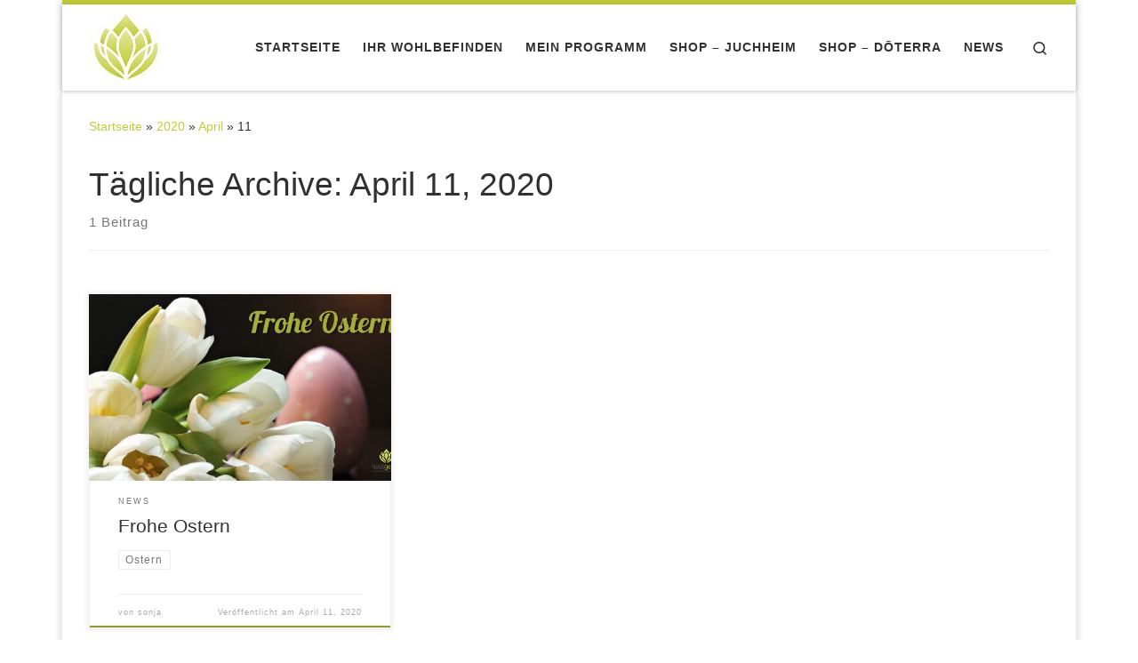

--- FILE ---
content_type: text/html; charset=UTF-8
request_url: https://sonja-mann-hautgefuehl.de/2020/04/11/
body_size: 48477
content:
<!DOCTYPE html>
<!--[if IE 7]>
<html class="ie ie7" lang="de">
<![endif]-->
<!--[if IE 8]>
<html class="ie ie8" lang="de">
<![endif]-->
<!--[if !(IE 7) | !(IE 8)  ]><!-->
<html lang="de" class="no-js">
<!--<![endif]-->
  <head>
  <meta charset="UTF-8" />
  <meta http-equiv="X-UA-Compatible" content="IE=EDGE" />
  <meta name="viewport" content="width=device-width, initial-scale=1.0" />
  <link rel="profile" href="http://gmpg.org/xfn/11" />
  <link rel="pingback" href="https://sonja-mann-hautgefuehl.de/xmlrpc.php" />
  <!-- scripts for IE8 and less  -->
  <!--[if lt IE 9]>
    <script src="https://sonja-mann-hautgefuehl.de/wp-content/themes/customizr/assets/front/js/vendors/html5.js"></script>
  <![endif]-->
<script>(function(html){html.className = html.className.replace(/\bno-js\b/,'js')})(document.documentElement);</script>
<title>April 11, 2020</title>
<meta name='robots' content='max-image-preview:large' />
<link rel="alternate" type="application/rss+xml" title=" &raquo; Feed" href="https://sonja-mann-hautgefuehl.de/feed/" />
<link rel="alternate" type="application/rss+xml" title=" &raquo; Kommentar-Feed" href="https://sonja-mann-hautgefuehl.de/comments/feed/" />
<script type="text/javascript">
window._wpemojiSettings = {"baseUrl":"https:\/\/s.w.org\/images\/core\/emoji\/14.0.0\/72x72\/","ext":".png","svgUrl":"https:\/\/s.w.org\/images\/core\/emoji\/14.0.0\/svg\/","svgExt":".svg","source":{"concatemoji":"https:\/\/sonja-mann-hautgefuehl.de\/wp-includes\/js\/wp-emoji-release.min.js?ver=6.1.9"}};
/*! This file is auto-generated */
!function(e,a,t){var n,r,o,i=a.createElement("canvas"),p=i.getContext&&i.getContext("2d");function s(e,t){var a=String.fromCharCode,e=(p.clearRect(0,0,i.width,i.height),p.fillText(a.apply(this,e),0,0),i.toDataURL());return p.clearRect(0,0,i.width,i.height),p.fillText(a.apply(this,t),0,0),e===i.toDataURL()}function c(e){var t=a.createElement("script");t.src=e,t.defer=t.type="text/javascript",a.getElementsByTagName("head")[0].appendChild(t)}for(o=Array("flag","emoji"),t.supports={everything:!0,everythingExceptFlag:!0},r=0;r<o.length;r++)t.supports[o[r]]=function(e){if(p&&p.fillText)switch(p.textBaseline="top",p.font="600 32px Arial",e){case"flag":return s([127987,65039,8205,9895,65039],[127987,65039,8203,9895,65039])?!1:!s([55356,56826,55356,56819],[55356,56826,8203,55356,56819])&&!s([55356,57332,56128,56423,56128,56418,56128,56421,56128,56430,56128,56423,56128,56447],[55356,57332,8203,56128,56423,8203,56128,56418,8203,56128,56421,8203,56128,56430,8203,56128,56423,8203,56128,56447]);case"emoji":return!s([129777,127995,8205,129778,127999],[129777,127995,8203,129778,127999])}return!1}(o[r]),t.supports.everything=t.supports.everything&&t.supports[o[r]],"flag"!==o[r]&&(t.supports.everythingExceptFlag=t.supports.everythingExceptFlag&&t.supports[o[r]]);t.supports.everythingExceptFlag=t.supports.everythingExceptFlag&&!t.supports.flag,t.DOMReady=!1,t.readyCallback=function(){t.DOMReady=!0},t.supports.everything||(n=function(){t.readyCallback()},a.addEventListener?(a.addEventListener("DOMContentLoaded",n,!1),e.addEventListener("load",n,!1)):(e.attachEvent("onload",n),a.attachEvent("onreadystatechange",function(){"complete"===a.readyState&&t.readyCallback()})),(e=t.source||{}).concatemoji?c(e.concatemoji):e.wpemoji&&e.twemoji&&(c(e.twemoji),c(e.wpemoji)))}(window,document,window._wpemojiSettings);
</script>
<style type="text/css">
img.wp-smiley,
img.emoji {
	display: inline !important;
	border: none !important;
	box-shadow: none !important;
	height: 1em !important;
	width: 1em !important;
	margin: 0 0.07em !important;
	vertical-align: -0.1em !important;
	background: none !important;
	padding: 0 !important;
}
</style>
	<link rel='stylesheet' id='customizr-fa-css' href='https://sonja-mann-hautgefuehl.de/wp-content/themes/customizr/assets/shared/fonts/fa/css/fontawesome-all.min.css?ver=4.1.17' type='text/css' media='all' />
<link rel='stylesheet' id='wp-block-library-css' href='https://sonja-mann-hautgefuehl.de/wp-includes/css/dist/block-library/style.min.css?ver=6.1.9' type='text/css' media='all' />
<link rel='stylesheet' id='classic-theme-styles-css' href='https://sonja-mann-hautgefuehl.de/wp-includes/css/classic-themes.min.css?ver=1' type='text/css' media='all' />
<style id='global-styles-inline-css' type='text/css'>
body{--wp--preset--color--black: #000000;--wp--preset--color--cyan-bluish-gray: #abb8c3;--wp--preset--color--white: #ffffff;--wp--preset--color--pale-pink: #f78da7;--wp--preset--color--vivid-red: #cf2e2e;--wp--preset--color--luminous-vivid-orange: #ff6900;--wp--preset--color--luminous-vivid-amber: #fcb900;--wp--preset--color--light-green-cyan: #7bdcb5;--wp--preset--color--vivid-green-cyan: #00d084;--wp--preset--color--pale-cyan-blue: #8ed1fc;--wp--preset--color--vivid-cyan-blue: #0693e3;--wp--preset--color--vivid-purple: #9b51e0;--wp--preset--gradient--vivid-cyan-blue-to-vivid-purple: linear-gradient(135deg,rgba(6,147,227,1) 0%,rgb(155,81,224) 100%);--wp--preset--gradient--light-green-cyan-to-vivid-green-cyan: linear-gradient(135deg,rgb(122,220,180) 0%,rgb(0,208,130) 100%);--wp--preset--gradient--luminous-vivid-amber-to-luminous-vivid-orange: linear-gradient(135deg,rgba(252,185,0,1) 0%,rgba(255,105,0,1) 100%);--wp--preset--gradient--luminous-vivid-orange-to-vivid-red: linear-gradient(135deg,rgba(255,105,0,1) 0%,rgb(207,46,46) 100%);--wp--preset--gradient--very-light-gray-to-cyan-bluish-gray: linear-gradient(135deg,rgb(238,238,238) 0%,rgb(169,184,195) 100%);--wp--preset--gradient--cool-to-warm-spectrum: linear-gradient(135deg,rgb(74,234,220) 0%,rgb(151,120,209) 20%,rgb(207,42,186) 40%,rgb(238,44,130) 60%,rgb(251,105,98) 80%,rgb(254,248,76) 100%);--wp--preset--gradient--blush-light-purple: linear-gradient(135deg,rgb(255,206,236) 0%,rgb(152,150,240) 100%);--wp--preset--gradient--blush-bordeaux: linear-gradient(135deg,rgb(254,205,165) 0%,rgb(254,45,45) 50%,rgb(107,0,62) 100%);--wp--preset--gradient--luminous-dusk: linear-gradient(135deg,rgb(255,203,112) 0%,rgb(199,81,192) 50%,rgb(65,88,208) 100%);--wp--preset--gradient--pale-ocean: linear-gradient(135deg,rgb(255,245,203) 0%,rgb(182,227,212) 50%,rgb(51,167,181) 100%);--wp--preset--gradient--electric-grass: linear-gradient(135deg,rgb(202,248,128) 0%,rgb(113,206,126) 100%);--wp--preset--gradient--midnight: linear-gradient(135deg,rgb(2,3,129) 0%,rgb(40,116,252) 100%);--wp--preset--duotone--dark-grayscale: url('#wp-duotone-dark-grayscale');--wp--preset--duotone--grayscale: url('#wp-duotone-grayscale');--wp--preset--duotone--purple-yellow: url('#wp-duotone-purple-yellow');--wp--preset--duotone--blue-red: url('#wp-duotone-blue-red');--wp--preset--duotone--midnight: url('#wp-duotone-midnight');--wp--preset--duotone--magenta-yellow: url('#wp-duotone-magenta-yellow');--wp--preset--duotone--purple-green: url('#wp-duotone-purple-green');--wp--preset--duotone--blue-orange: url('#wp-duotone-blue-orange');--wp--preset--font-size--small: 13px;--wp--preset--font-size--medium: 20px;--wp--preset--font-size--large: 36px;--wp--preset--font-size--x-large: 42px;--wp--preset--spacing--20: 0.44rem;--wp--preset--spacing--30: 0.67rem;--wp--preset--spacing--40: 1rem;--wp--preset--spacing--50: 1.5rem;--wp--preset--spacing--60: 2.25rem;--wp--preset--spacing--70: 3.38rem;--wp--preset--spacing--80: 5.06rem;}:where(.is-layout-flex){gap: 0.5em;}body .is-layout-flow > .alignleft{float: left;margin-inline-start: 0;margin-inline-end: 2em;}body .is-layout-flow > .alignright{float: right;margin-inline-start: 2em;margin-inline-end: 0;}body .is-layout-flow > .aligncenter{margin-left: auto !important;margin-right: auto !important;}body .is-layout-constrained > .alignleft{float: left;margin-inline-start: 0;margin-inline-end: 2em;}body .is-layout-constrained > .alignright{float: right;margin-inline-start: 2em;margin-inline-end: 0;}body .is-layout-constrained > .aligncenter{margin-left: auto !important;margin-right: auto !important;}body .is-layout-constrained > :where(:not(.alignleft):not(.alignright):not(.alignfull)){max-width: var(--wp--style--global--content-size);margin-left: auto !important;margin-right: auto !important;}body .is-layout-constrained > .alignwide{max-width: var(--wp--style--global--wide-size);}body .is-layout-flex{display: flex;}body .is-layout-flex{flex-wrap: wrap;align-items: center;}body .is-layout-flex > *{margin: 0;}:where(.wp-block-columns.is-layout-flex){gap: 2em;}.has-black-color{color: var(--wp--preset--color--black) !important;}.has-cyan-bluish-gray-color{color: var(--wp--preset--color--cyan-bluish-gray) !important;}.has-white-color{color: var(--wp--preset--color--white) !important;}.has-pale-pink-color{color: var(--wp--preset--color--pale-pink) !important;}.has-vivid-red-color{color: var(--wp--preset--color--vivid-red) !important;}.has-luminous-vivid-orange-color{color: var(--wp--preset--color--luminous-vivid-orange) !important;}.has-luminous-vivid-amber-color{color: var(--wp--preset--color--luminous-vivid-amber) !important;}.has-light-green-cyan-color{color: var(--wp--preset--color--light-green-cyan) !important;}.has-vivid-green-cyan-color{color: var(--wp--preset--color--vivid-green-cyan) !important;}.has-pale-cyan-blue-color{color: var(--wp--preset--color--pale-cyan-blue) !important;}.has-vivid-cyan-blue-color{color: var(--wp--preset--color--vivid-cyan-blue) !important;}.has-vivid-purple-color{color: var(--wp--preset--color--vivid-purple) !important;}.has-black-background-color{background-color: var(--wp--preset--color--black) !important;}.has-cyan-bluish-gray-background-color{background-color: var(--wp--preset--color--cyan-bluish-gray) !important;}.has-white-background-color{background-color: var(--wp--preset--color--white) !important;}.has-pale-pink-background-color{background-color: var(--wp--preset--color--pale-pink) !important;}.has-vivid-red-background-color{background-color: var(--wp--preset--color--vivid-red) !important;}.has-luminous-vivid-orange-background-color{background-color: var(--wp--preset--color--luminous-vivid-orange) !important;}.has-luminous-vivid-amber-background-color{background-color: var(--wp--preset--color--luminous-vivid-amber) !important;}.has-light-green-cyan-background-color{background-color: var(--wp--preset--color--light-green-cyan) !important;}.has-vivid-green-cyan-background-color{background-color: var(--wp--preset--color--vivid-green-cyan) !important;}.has-pale-cyan-blue-background-color{background-color: var(--wp--preset--color--pale-cyan-blue) !important;}.has-vivid-cyan-blue-background-color{background-color: var(--wp--preset--color--vivid-cyan-blue) !important;}.has-vivid-purple-background-color{background-color: var(--wp--preset--color--vivid-purple) !important;}.has-black-border-color{border-color: var(--wp--preset--color--black) !important;}.has-cyan-bluish-gray-border-color{border-color: var(--wp--preset--color--cyan-bluish-gray) !important;}.has-white-border-color{border-color: var(--wp--preset--color--white) !important;}.has-pale-pink-border-color{border-color: var(--wp--preset--color--pale-pink) !important;}.has-vivid-red-border-color{border-color: var(--wp--preset--color--vivid-red) !important;}.has-luminous-vivid-orange-border-color{border-color: var(--wp--preset--color--luminous-vivid-orange) !important;}.has-luminous-vivid-amber-border-color{border-color: var(--wp--preset--color--luminous-vivid-amber) !important;}.has-light-green-cyan-border-color{border-color: var(--wp--preset--color--light-green-cyan) !important;}.has-vivid-green-cyan-border-color{border-color: var(--wp--preset--color--vivid-green-cyan) !important;}.has-pale-cyan-blue-border-color{border-color: var(--wp--preset--color--pale-cyan-blue) !important;}.has-vivid-cyan-blue-border-color{border-color: var(--wp--preset--color--vivid-cyan-blue) !important;}.has-vivid-purple-border-color{border-color: var(--wp--preset--color--vivid-purple) !important;}.has-vivid-cyan-blue-to-vivid-purple-gradient-background{background: var(--wp--preset--gradient--vivid-cyan-blue-to-vivid-purple) !important;}.has-light-green-cyan-to-vivid-green-cyan-gradient-background{background: var(--wp--preset--gradient--light-green-cyan-to-vivid-green-cyan) !important;}.has-luminous-vivid-amber-to-luminous-vivid-orange-gradient-background{background: var(--wp--preset--gradient--luminous-vivid-amber-to-luminous-vivid-orange) !important;}.has-luminous-vivid-orange-to-vivid-red-gradient-background{background: var(--wp--preset--gradient--luminous-vivid-orange-to-vivid-red) !important;}.has-very-light-gray-to-cyan-bluish-gray-gradient-background{background: var(--wp--preset--gradient--very-light-gray-to-cyan-bluish-gray) !important;}.has-cool-to-warm-spectrum-gradient-background{background: var(--wp--preset--gradient--cool-to-warm-spectrum) !important;}.has-blush-light-purple-gradient-background{background: var(--wp--preset--gradient--blush-light-purple) !important;}.has-blush-bordeaux-gradient-background{background: var(--wp--preset--gradient--blush-bordeaux) !important;}.has-luminous-dusk-gradient-background{background: var(--wp--preset--gradient--luminous-dusk) !important;}.has-pale-ocean-gradient-background{background: var(--wp--preset--gradient--pale-ocean) !important;}.has-electric-grass-gradient-background{background: var(--wp--preset--gradient--electric-grass) !important;}.has-midnight-gradient-background{background: var(--wp--preset--gradient--midnight) !important;}.has-small-font-size{font-size: var(--wp--preset--font-size--small) !important;}.has-medium-font-size{font-size: var(--wp--preset--font-size--medium) !important;}.has-large-font-size{font-size: var(--wp--preset--font-size--large) !important;}.has-x-large-font-size{font-size: var(--wp--preset--font-size--x-large) !important;}
.wp-block-navigation a:where(:not(.wp-element-button)){color: inherit;}
:where(.wp-block-columns.is-layout-flex){gap: 2em;}
.wp-block-pullquote{font-size: 1.5em;line-height: 1.6;}
</style>
<link rel='stylesheet' id='wpstatistics-css-css' href='https://sonja-mann-hautgefuehl.de/wp-content/plugins/wp-statistics/assets/css/frontend.css?ver=12.4.3' type='text/css' media='all' />
<link rel='stylesheet' id='customizr-main-css' href='https://sonja-mann-hautgefuehl.de/wp-content/themes/customizr/assets/front/css/style.min.css?ver=4.1.17' type='text/css' media='all' />
<style id='customizr-main-inline-css' type='text/css'>
::-moz-selection{background-color:#c0ce30}::selection{background-color:#c0ce30}a,.btn-skin:active,.btn-skin:focus,.btn-skin:hover,.btn-skin.inverted,.grid-container__classic .post-type__icon,.post-type__icon:hover .icn-format,.grid-container__classic .post-type__icon:hover .icn-format,[class*='grid-container__'] .entry-title a.czr-title:hover,input[type=checkbox]:checked::before{color:#c0ce30}.czr-css-loader > div ,.btn-skin,.btn-skin:active,.btn-skin:focus,.btn-skin:hover,.btn-skin-h-dark,.btn-skin-h-dark.inverted:active,.btn-skin-h-dark.inverted:focus,.btn-skin-h-dark.inverted:hover{border-color:#c0ce30}.tc-header.border-top{border-top-color:#c0ce30}[class*='grid-container__'] .entry-title a:hover::after,.grid-container__classic .post-type__icon,.btn-skin,.btn-skin.inverted:active,.btn-skin.inverted:focus,.btn-skin.inverted:hover,.btn-skin-h-dark,.btn-skin-h-dark.inverted:active,.btn-skin-h-dark.inverted:focus,.btn-skin-h-dark.inverted:hover,.sidebar .widget-title::after,input[type=radio]:checked::before{background-color:#c0ce30}.btn-skin-light:active,.btn-skin-light:focus,.btn-skin-light:hover,.btn-skin-light.inverted{color:#d3dd6d}input:not([type='submit']):not([type='button']):not([type='number']):not([type='checkbox']):not([type='radio']):focus,textarea:focus,.btn-skin-light,.btn-skin-light.inverted,.btn-skin-light:active,.btn-skin-light:focus,.btn-skin-light:hover,.btn-skin-light.inverted:active,.btn-skin-light.inverted:focus,.btn-skin-light.inverted:hover{border-color:#d3dd6d}.btn-skin-light,.btn-skin-light.inverted:active,.btn-skin-light.inverted:focus,.btn-skin-light.inverted:hover{background-color:#d3dd6d}.btn-skin-lightest:active,.btn-skin-lightest:focus,.btn-skin-lightest:hover,.btn-skin-lightest.inverted{color:#d9e282}.btn-skin-lightest,.btn-skin-lightest.inverted,.btn-skin-lightest:active,.btn-skin-lightest:focus,.btn-skin-lightest:hover,.btn-skin-lightest.inverted:active,.btn-skin-lightest.inverted:focus,.btn-skin-lightest.inverted:hover{border-color:#d9e282}.btn-skin-lightest,.btn-skin-lightest.inverted:active,.btn-skin-lightest.inverted:focus,.btn-skin-lightest.inverted:hover{background-color:#d9e282}.pagination,a:hover,a:focus,a:active,.btn-skin-dark:active,.btn-skin-dark:focus,.btn-skin-dark:hover,.btn-skin-dark.inverted,.btn-skin-dark-oh:active,.btn-skin-dark-oh:focus,.btn-skin-dark-oh:hover,.post-info a:not(.btn):hover,.grid-container__classic .post-type__icon .icn-format,[class*='grid-container__'] .hover .entry-title a,.widget-area a:not(.btn):hover,a.czr-format-link:hover,.format-link.hover a.czr-format-link,button[type=submit]:hover,button[type=submit]:active,button[type=submit]:focus,input[type=submit]:hover,input[type=submit]:active,input[type=submit]:focus,.tabs .nav-link:hover,.tabs .nav-link.active,.tabs .nav-link.active:hover,.tabs .nav-link.active:focus{color:#929c24}.grid-container__classic.tc-grid-border .grid__item,.btn-skin-dark,.btn-skin-dark.inverted,button[type=submit],input[type=submit],.btn-skin-dark:active,.btn-skin-dark:focus,.btn-skin-dark:hover,.btn-skin-dark.inverted:active,.btn-skin-dark.inverted:focus,.btn-skin-dark.inverted:hover,.btn-skin-h-dark:active,.btn-skin-h-dark:focus,.btn-skin-h-dark:hover,.btn-skin-h-dark.inverted,.btn-skin-h-dark.inverted,.btn-skin-h-dark.inverted,.btn-skin-dark-oh:active,.btn-skin-dark-oh:focus,.btn-skin-dark-oh:hover,.btn-skin-dark-oh.inverted:active,.btn-skin-dark-oh.inverted:focus,.btn-skin-dark-oh.inverted:hover,button[type=submit]:hover,button[type=submit]:active,button[type=submit]:focus,input[type=submit]:hover,input[type=submit]:active,input[type=submit]:focus{border-color:#929c24}.btn-skin-dark,.btn-skin-dark.inverted:active,.btn-skin-dark.inverted:focus,.btn-skin-dark.inverted:hover,.btn-skin-h-dark:active,.btn-skin-h-dark:focus,.btn-skin-h-dark:hover,.btn-skin-h-dark.inverted,.btn-skin-h-dark.inverted,.btn-skin-h-dark.inverted,.btn-skin-dark-oh.inverted:active,.btn-skin-dark-oh.inverted:focus,.btn-skin-dark-oh.inverted:hover,.grid-container__classic .post-type__icon:hover,button[type=submit],input[type=submit],.czr-link-hover-underline .widgets-list-layout-links a:not(.btn)::before,.czr-link-hover-underline .widget_archive a:not(.btn)::before,.czr-link-hover-underline .widget_nav_menu a:not(.btn)::before,.czr-link-hover-underline .widget_rss ul a:not(.btn)::before,.czr-link-hover-underline .widget_recent_entries a:not(.btn)::before,.czr-link-hover-underline .widget_categories a:not(.btn)::before,.czr-link-hover-underline .widget_meta a:not(.btn)::before,.czr-link-hover-underline .widget_recent_comments a:not(.btn)::before,.czr-link-hover-underline .widget_pages a:not(.btn)::before,.czr-link-hover-underline .widget_calendar a:not(.btn)::before,[class*='grid-container__'] .hover .entry-title a::after,a.czr-format-link::before,.comment-author a::before,.comment-link::before,.tabs .nav-link.active::before{background-color:#929c24}.btn-skin-dark-shaded:active,.btn-skin-dark-shaded:focus,.btn-skin-dark-shaded:hover,.btn-skin-dark-shaded.inverted{background-color:rgba(146,156,36,0.2)}.btn-skin-dark-shaded,.btn-skin-dark-shaded.inverted:active,.btn-skin-dark-shaded.inverted:focus,.btn-skin-dark-shaded.inverted:hover{background-color:rgba(146,156,36,0.8)}@media (min-width: 540px){ .czr-boxed-layout .container{ padding-right: 30px; padding-left:  30px; } }@media (min-width: 576px){ .czr-boxed-layout .container{ width: 570px } }@media (min-width: 768px){ .czr-boxed-layout .container{ width: 750px } }@media (min-width: 992px){ .czr-boxed-layout .container{ width: 990px } }@media (min-width: 1200px){ .czr-boxed-layout .container{ width: 1170px } }.navbar-brand,.header-tagline,h1,h2,h3,.tc-dropcap { font-family : 'Helvetica Neue','Helvetica','Arial','sans-serif'; }
body { font-family : 'Helvetica Neue','Helvetica','Arial','sans-serif'; }

.tc-header.border-top { border-top-width: 5px; border-top-style: solid }
      .sticky-enabled .czr-shrink-on .branding__container img {
        height:60px!important;width:auto!important
      }
              .sticky-enabled .czr-shrink-on .navbar-brand-sitename {
                font-size: 0.8em;
                opacity: 0.8;
              }
.grid-container__classic .czr__r-wGOC::before{padding-top:61.803398%}

@media (min-width: 768px) {.grid-container__classic .czr__r-wGOC::before{padding-top:40%}}

#czr-push-footer { display: none; visibility: hidden; }
        .czr-sticky-footer #czr-push-footer.sticky-footer-enabled { display: block; }
        
</style>
<link rel='stylesheet' id='customizr-ms-respond-css' href='https://sonja-mann-hautgefuehl.de/wp-content/themes/customizr/assets/front/css/style-modular-scale.min.css?ver=4.1.17' type='text/css' media='all' />
<script type='text/javascript' src='https://sonja-mann-hautgefuehl.de/wp-includes/js/jquery/jquery.min.js?ver=3.6.1' id='jquery-core-js'></script>
<script type='text/javascript' src='https://sonja-mann-hautgefuehl.de/wp-includes/js/jquery/jquery-migrate.min.js?ver=3.3.2' id='jquery-migrate-js'></script>
<script type='text/javascript' src='https://sonja-mann-hautgefuehl.de/wp-content/themes/customizr/assets/front/js/libs/modernizr.min.js?ver=4.1.17' id='modernizr-js'></script>
<script type='text/javascript' id='tc-scripts-js-extra'>
/* <![CDATA[ */
var CZRParams = {"assetsPath":"https:\/\/sonja-mann-hautgefuehl.de\/wp-content\/themes\/customizr\/assets\/front\/","_disabled":[],"centerSliderImg":"1","isLightBoxEnabled":"1","SmoothScroll":{"Enabled":true,"Options":{"touchpadSupport":false}},"isAnchorScrollEnabled":"","anchorSmoothScrollExclude":{"simple":["[class*=edd]",".carousel-control","[data-toggle=\"modal\"]","[data-toggle=\"dropdown\"]","[data-toggle=\"czr-dropdown\"]","[data-toggle=\"tooltip\"]","[data-toggle=\"popover\"]","[data-toggle=\"collapse\"]","[data-toggle=\"czr-collapse\"]","[data-toggle=\"tab\"]","[data-toggle=\"pill\"]","[data-toggle=\"czr-pill\"]","[class*=upme]","[class*=um-]"],"deep":{"classes":[],"ids":[]}},"timerOnScrollAllBrowsers":"1","centerAllImg":"1","HasComments":"","LoadModernizr":"1","stickyHeader":"","extLinksStyle":"","extLinksTargetExt":"","extLinksSkipSelectors":{"classes":["btn","button"],"ids":[]},"dropcapEnabled":"","dropcapWhere":{"post":"","page":""},"dropcapMinWords":"","dropcapSkipSelectors":{"tags":["IMG","IFRAME","H1","H2","H3","H4","H5","H6","BLOCKQUOTE","UL","OL"],"classes":["btn"],"id":[]},"imgSmartLoadEnabled":"","imgSmartLoadOpts":{"parentSelectors":["[class*=grid-container], .article-container",".__before_main_wrapper",".widget-front",".post-related-articles",".tc-singular-thumbnail-wrapper"],"opts":{"excludeImg":[".tc-holder-img"]}},"imgSmartLoadsForSliders":"1","pluginCompats":[],"isWPMobile":"","menuStickyUserSettings":{"desktop":"stick_up","mobile":"stick_up"},"adminAjaxUrl":"https:\/\/sonja-mann-hautgefuehl.de\/wp-admin\/admin-ajax.php","ajaxUrl":"https:\/\/sonja-mann-hautgefuehl.de\/?czrajax=1","frontNonce":{"id":"CZRFrontNonce","handle":"d37ab65ad5"},"isDevMode":"","isModernStyle":"1","i18n":{"Permanently dismiss":"Dauerhaft ausblenden"},"frontNotifications":{"welcome":{"enabled":false,"content":"","dismissAction":"dismiss_welcome_note_front"}}};
/* ]]> */
</script>
<script type='text/javascript' src='https://sonja-mann-hautgefuehl.de/wp-content/themes/customizr/assets/front/js/tc-scripts.min.js?ver=4.1.17' id='tc-scripts-js'></script>
<link rel="https://api.w.org/" href="https://sonja-mann-hautgefuehl.de/wp-json/" /><link rel="EditURI" type="application/rsd+xml" title="RSD" href="https://sonja-mann-hautgefuehl.de/xmlrpc.php?rsd" />
<link rel="wlwmanifest" type="application/wlwmanifest+xml" href="https://sonja-mann-hautgefuehl.de/wp-includes/wlwmanifest.xml" />
<meta name="generator" content="WordPress 6.1.9" />
<style type="text/css">.recentcomments a{display:inline !important;padding:0 !important;margin:0 !important;}</style><link rel="icon" href="https://sonja-mann-hautgefuehl.de/wp-content/uploads/2018/10/cropped-zLogo_hautgefuehl_nur-blume-e1539026623148-32x32.jpg" sizes="32x32" />
<link rel="icon" href="https://sonja-mann-hautgefuehl.de/wp-content/uploads/2018/10/cropped-zLogo_hautgefuehl_nur-blume-e1539026623148-192x192.jpg" sizes="192x192" />
<link rel="apple-touch-icon" href="https://sonja-mann-hautgefuehl.de/wp-content/uploads/2018/10/cropped-zLogo_hautgefuehl_nur-blume-e1539026623148-180x180.jpg" />
<meta name="msapplication-TileImage" content="https://sonja-mann-hautgefuehl.de/wp-content/uploads/2018/10/cropped-zLogo_hautgefuehl_nur-blume-e1539026623148-270x270.jpg" />
</head>

  <body class="archive date czr-link-hover-underline  header-skin-light footer-skin-dark czr-no-sidebar tc-center-images czr-boxed-layout czr-post-list-context czr-sticky-footer elementor-default">
    
    
    <div id="tc-page-wrap" class="container czr-boxed">

      <header class="tpnav-header__header tc-header sl-logo_left sticky-brand-shrink-on sticky-transparent border-top czr-submenu-fade czr-submenu-move" role="banner" >
                    <div class="primary-navbar__wrapper d-none d-lg-block has-horizontal-menu has-branding-aside desktop-sticky" >
  <div class="container">
    <div class="row align-items-center flex-row primary-navbar__row">
      <div class="branding__container col col-auto" >
  <div class="branding align-items-center flex-column ">
    <div class="branding-row d-flex align-self-start flex-row align-items-center">
      <div class="navbar-brand col-auto " >
  <a class="navbar-brand-sitelogo" href="https://sonja-mann-hautgefuehl.de/"  title=" | " >
    <img src="https://sonja-mann-hautgefuehl.de/wp-content/uploads/2018/11/cropped-zLogo_hautgefuehl_nur-blume-76px.jpg" alt="Zurück zur Startseite" class="" width="84" height="76" style="max-width:250px;max-height:100px" data-no-retina>  </a>
</div>
          <div class="branding-aside col-auto flex-column d-flex">
          <h1 class="navbar-brand col-auto " >
  <a class="navbar-brand-sitename  czr-underline" href="https://sonja-mann-hautgefuehl.de/"  title=" | ">
    <span></span>
  </a>
</h1>

          </div>
                </div>
      </div>
</div>
      <div class="primary-nav__container justify-content-lg-around col col-lg-auto flex-lg-column" >
  <div class="primary-nav__wrapper flex-lg-row align-items-center justify-content-end">
              <nav class="primary-nav__nav col" id="primary-nav">
          <div class="nav__menu-wrapper primary-nav__menu-wrapper justify-content-end czr-open-on-hover" >
<ul id="primary-nav" class="primary-nav__menu regular-nav nav__menu nav"><li id="menu-item-206" class="menu-item menu-item-type-custom menu-item-object-custom menu-item-home menu-item-206"><a href="http://sonja-mann-hautgefuehl.de" class="nav__link"><span class="nav__title">Startseite</span></a></li>
<li id="menu-item-207" class="menu-item menu-item-type-post_type menu-item-object-page menu-item-207"><a href="https://sonja-mann-hautgefuehl.de/ihr-wohlbefinden/" class="nav__link"><span class="nav__title">Ihr Wohlbefinden</span></a></li>
<li id="menu-item-208" class="menu-item menu-item-type-post_type menu-item-object-page menu-item-208"><a href="https://sonja-mann-hautgefuehl.de/mein-programm/" class="nav__link"><span class="nav__title">Mein Programm</span></a></li>
<li id="menu-item-209" class="menu-item menu-item-type-post_type menu-item-object-page menu-item-209"><a href="https://sonja-mann-hautgefuehl.de/shop/" class="nav__link"><span class="nav__title">Shop &#8211; Juchheim</span></a></li>
<li id="menu-item-492" class="menu-item menu-item-type-post_type menu-item-object-page menu-item-492"><a href="https://sonja-mann-hautgefuehl.de/shop-doterra/" class="nav__link"><span class="nav__title">Shop – dōTERRA</span></a></li>
<li id="menu-item-226" class="menu-item menu-item-type-taxonomy menu-item-object-category menu-item-226"><a href="https://sonja-mann-hautgefuehl.de/category/news/" class="nav__link"><span class="nav__title">News</span></a></li>
</ul></div>        </nav>
    <div class="primary-nav__utils nav__utils col-auto" >
    <ul class="nav utils flex-row flex-nowrap regular-nav">
      <li class="nav__search " >
  <a href="#" class="search-toggle_btn icn-search czr-overlay-toggle_btn"  aria-expanded="false"><span class="sr-only">Search</span></a>
  </li>
    </ul>
</div>  </div>
</div>
    </div>
  </div>
</div>          <div class="mobile-navbar__wrapper d-lg-none mobile-sticky" >
    <div class="branding__container justify-content-between align-items-center container" >
  <div class="branding flex-column">
    <div class="branding-row d-flex align-self-start flex-row align-items-center">
      <div class="navbar-brand col-auto " >
  <a class="navbar-brand-sitelogo" href="https://sonja-mann-hautgefuehl.de/"  title=" | " >
    <img src="https://sonja-mann-hautgefuehl.de/wp-content/uploads/2018/11/cropped-zLogo_hautgefuehl_nur-blume-76px.jpg" alt="Zurück zur Startseite" class="" width="84" height="76" style="max-width:250px;max-height:100px" data-no-retina>  </a>
</div>
            <div class="branding-aside col-auto">
              <h1 class="navbar-brand col-auto " >
  <a class="navbar-brand-sitename  czr-underline" href="https://sonja-mann-hautgefuehl.de/"  title=" | ">
    <span></span>
  </a>
</h1>

            </div>
            </div>
      </div>
  <div class="mobile-utils__wrapper nav__utils regular-nav">
    <ul class="nav utils row flex-row flex-nowrap">
      <li class="nav__search " >
  <a href="#" class="search-toggle_btn icn-search czr-dropdown" data-aria-haspopup="true" aria-expanded="false"><span class="sr-only">Search</span></a>
      <ul class="dropdown-menu czr-dropdown-menu">
      <li class="header-search__container container">
  <div class="search-form__container " >
  <form action="https://sonja-mann-hautgefuehl.de/" method="get" class="czr-form search-form">
    <div class="form-group czr-focus">
            <label for="s-6915be9d96189" id="lsearch-6915be9d96189"><span>Suche</span><i class="icn-search"></i><i class="icn-close"></i></label>
      <input id="s-6915be9d96189" class="form-control czr-search-field" name="s" type="text" value="" aria-describedby="lsearch-6915be9d96189" title="Suche &hellip;">
    </div>
  </form>
</div></li>    </ul>
  </li>
<li class="hamburger-toggler__container " >
  <a href="#" class="ham-toggler-menu czr-collapsed" data-toggle="czr-collapse" data-target="#mobile-nav"><div class="ham__toggler-span-wrapper"><span class="line line-1"></span><span class="line line-2"></span><span class="line line-3"></span></div></a>
</li>
    </ul>
  </div>
</div>
<div class="mobile-nav__container " >
   <nav class="mobile-nav__nav flex-column czr-collapse" id="mobile-nav">
      <div class="mobile-nav__inner container">
      <div class="nav__menu-wrapper mobile-nav__menu-wrapper czr-open-on-click" >
<ul id="mobile-nav-menu" class="mobile-nav__menu vertical-nav nav__menu flex-column nav"><li class="menu-item menu-item-type-custom menu-item-object-custom menu-item-home menu-item-206"><a href="http://sonja-mann-hautgefuehl.de" class="nav__link"><span class="nav__title">Startseite</span></a></li>
<li class="menu-item menu-item-type-post_type menu-item-object-page menu-item-207"><a href="https://sonja-mann-hautgefuehl.de/ihr-wohlbefinden/" class="nav__link"><span class="nav__title">Ihr Wohlbefinden</span></a></li>
<li class="menu-item menu-item-type-post_type menu-item-object-page menu-item-208"><a href="https://sonja-mann-hautgefuehl.de/mein-programm/" class="nav__link"><span class="nav__title">Mein Programm</span></a></li>
<li class="menu-item menu-item-type-post_type menu-item-object-page menu-item-209"><a href="https://sonja-mann-hautgefuehl.de/shop/" class="nav__link"><span class="nav__title">Shop &#8211; Juchheim</span></a></li>
<li class="menu-item menu-item-type-post_type menu-item-object-page menu-item-492"><a href="https://sonja-mann-hautgefuehl.de/shop-doterra/" class="nav__link"><span class="nav__title">Shop – dōTERRA</span></a></li>
<li class="menu-item menu-item-type-taxonomy menu-item-object-category menu-item-226"><a href="https://sonja-mann-hautgefuehl.de/category/news/" class="nav__link"><span class="nav__title">News</span></a></li>
</ul></div>      </div>
  </nav>
</div></div></header>


  
    <div id="main-wrapper" class="section">

                      

          <div class="czr-hot-crumble container page-breadcrumbs" role="navigation" >
  <div class="row">
        <nav class="breadcrumbs col-12" itemprop="breadcrumb"><span class="trail-begin"><a href="https://sonja-mann-hautgefuehl.de" title="" rel="home" class="trail-begin">Startseite</a></span> <span class="sep">&raquo;</span> <a href="https://sonja-mann-hautgefuehl.de/2020/" title="2020">2020</a> <span class="sep">&raquo;</span> <a href="https://sonja-mann-hautgefuehl.de/2020/04/" title="April">April</a> <span class="sep">&raquo;</span> <span class="trail-end">11</span></nav>  </div>
</div>
          <div class="container" role="main">

            
            <div class="flex-row row column-content-wrapper">

                
                <div id="content" class="col-12 article-container">

                  <header class="archive-header " >
  <div class="archive-header-inner">
        <h1 class="archive-title">
      Tägliche Archive:&nbsp;<span>April 11, 2020</span>    </h1>
          <div class="header-bottom">
        <span>
          1 Beitrag        </span>
      </div>
                    <hr class="featurette-divider">
        </div>
</header><div id="czr_grid-6915be9d817c6" class="grid-container grid-container__classic tc-grid-shadow tc-grid-border tc-grid-hover-move" >
  <div class="grid__wrapper grid">
  <section class="row grid__section cols-3 grid-section-not-featured">
  <article id="post-342" class="grid-item col-12 col-md-6 col-xl-4 col-lg-4 post-342 post type-post status-publish format-standard has-post-thumbnail hentry category-news tag-ostern" >
  <section class="grid__item">
    <div class="tc-grid-figure entry-media__holder has-thumb czr__r-wGR js-centering">
      <div class="entry-media__wrapper czr__r-i">
        <a class="bg-link" href="https://sonja-mann-hautgefuehl.de/frohe-ostern/" title=""></a>
        <img width="570" height="350" src="https://sonja-mann-hautgefuehl.de/wp-content/uploads/2020/04/93013712_533084617614015_3508829959747534848_n-570x350.jpg" class="attachment-tc-grid tc-thumb-type-thumb czr-img wp-post-image" alt="" decoding="async" loading="lazy" />      </div>
      <div class="tc-grid-caption">
          <div class="entry-summary ">
                        <div class="tc-g-cont czr-talign"><p>Liebe Kunden, ich wünsche Ihnen ein schönes Osterfest und freue mich Sie hoffentlich bald wiedersehen zu können. Bleiben Sie gesund. Ihre Sonja Mann</p></div>
                      </div>
                </div>

          </div>
      <div class="tc-content">
      <header class="entry-header " >
  <div class="entry-header-inner ">
            <div class="tax__container post-info entry-meta">
          <a class="tax__link" href="https://sonja-mann-hautgefuehl.de/category/news/" title="Alle Beiträge in News ansehen"> <span>News</span> </a>        </div>
    
    <h2 class="entry-title">
      <a class="czr-title" href="https://sonja-mann-hautgefuehl.de/frohe-ostern/" title="Permalink zuFrohe Ostern" rel="bookmark">Frohe Ostern</a>
    </h2>
      </div>
</header>      <footer class="entry-footer" >      <div class="post-tags entry-meta">
        <ul class="tags">
          <li><a class="tag__link btn btn-skin-dark-oh inverted" href="https://sonja-mann-hautgefuehl.de/tag/ostern/" title="Alle Beiträge in Ostern ansehen"> <span>Ostern</span> </a></li>        </ul>
      </div>
            <div class="post-info clearfix entry-meta">

          <div class="row flex-row">
            <div class="col col-auto"><span class="author-meta">von <span class="author vcard"><span class="author_name"><a class="url fn n" href="https://sonja-mann-hautgefuehl.de/author/sonja/" title="Zeige alle Artikel von sonja" rel="author">sonja</a></span></span></span></div>              <div class="col col-auto">
                <div class="row">
                  <div class="col col-auto">Veröffentlicht am <a href="https://sonja-mann-hautgefuehl.de/frohe-ostern/" title="Permalink zu:&nbsp;Frohe Ostern" rel="bookmark"><time class="entry-date published updated" datetime="2020-04-11T19:26:45+00:00">April 11, 2020</time></a></div>                </div>
              </div>
                      </div>
        </div>
            </footer>    </div>
    </section>
</article>  </section>
    </div>
</div>
                </div>

                
            </div><!-- .column-content-wrapper -->

            

          </div><!-- .container -->

          <div id="czr-push-footer" ></div>
    </div><!-- #main-wrapper -->

    
          <div class="container-fluid">
              </div>
    
<footer id="footer" class="footer__wrapper" >
  <div id="footer-widget-area" class="widget__wrapper" role="complementary" >
  <div class="container widget__container">
    <div class="row">
                      <div id="footer_one" class="col-md-4 col-12">
            <aside id="text-7" class="widget widget_text"><h5 class="widget-title">Kontakt:</h5>			<div class="textwidget"><p>Tel.: 07245 86 02 113<br />
Mobil: 0176 31 18 73 80<br />
eMail: <a href="mailto:hautgefuehl@gmx.net">hautgefuehl@gmx.net</a><br />
facebook: <a id="js_1v" class="_2wmb" href="https://www.facebook.com/hautgefuehl.NaturkosmetischeBehandlungen/?modal=admin_todo_tour#" data-hover="tooltip" aria-describedby="js_1u">@hautgefuehl.NaturkosmetischeBehandlungen</a><br />
instagram: <a href="https://www.instagram.com/hautgefuehl_sonja_mann/?hl=de">@hautgefuehl_sonja_mann</a></p>
<div class="nZSzR">
<h2 class="_7UhW9       fKFbl yUEEX   KV-D4            fDxYl     "></h2>
</div>
<p>Für Terminanfragen &amp; Gutscheinbestellungen bitte ich Sie ausschließlich um telefonische Kontaktaufnahme/AB, um meinen Kunden eine ungestörte Behandlung zu gewährleisten.</p>
</div>
		</aside>          </div>
                  <div id="footer_two" class="col-md-4 col-12">
            <aside id="text-8" class="widget widget_text">			<div class="textwidget"><h5 class="widget-title">Hier finden Sie uns:</h5>
<div class="textwidget">
<p>Waldstraße 8<br />
76477 Elchesheim-Illingen</p>
</div>
</div>
		</aside><aside id="nav_menu-6" class="widget widget_nav_menu"><div class="menu-menue-footer-container"><ul id="menu-menue-footer" class="menu"><li id="menu-item-211" class="menu-item menu-item-type-post_type menu-item-object-page menu-item-211"><a href="https://sonja-mann-hautgefuehl.de/datenschutz/">Datenschutz</a></li>
<li id="menu-item-212" class="menu-item menu-item-type-post_type menu-item-object-page menu-item-212"><a href="https://sonja-mann-hautgefuehl.de/impressum/">Impressum</a></li>
</ul></div></aside>          </div>
                  <div id="footer_three" class="col-md-4 col-12">
            <aside id="tag_cloud-3" class="widget widget_tag_cloud"><h5 class="widget-title">Schlagwörter</h5><div class="tagcloud"><a href="https://sonja-mann-hautgefuehl.de/tag/2g-regelung/" class="tag-cloud-link tag-link-46 btn btn-skin-dark-oh inverted tag-link-position-1" style="font-size: 1em;">&quot;2G+&quot;-Regelung</a>
<a href="https://sonja-mann-hautgefuehl.de/tag/advent/" class="tag-cloud-link tag-link-44 btn btn-skin-dark-oh inverted tag-link-position-2" style="font-size: 1em;">Advent</a>
<a href="https://sonja-mann-hautgefuehl.de/tag/ausnahmen-2gplus/" class="tag-cloud-link tag-link-47 btn btn-skin-dark-oh inverted tag-link-position-3" style="font-size: 1em;">Ausnahmen 2GPlus</a>
<a href="https://sonja-mann-hautgefuehl.de/tag/beauty-abend/" class="tag-cloud-link tag-link-34 btn btn-skin-dark-oh inverted tag-link-position-4" style="font-size: 1em;">Beauty-Abend</a>
<a href="https://sonja-mann-hautgefuehl.de/tag/byebyecellulite/" class="tag-cloud-link tag-link-33 btn btn-skin-dark-oh inverted tag-link-position-5" style="font-size: 1em;">ByeByeCellulite</a>
<a href="https://sonja-mann-hautgefuehl.de/tag/corona/" class="tag-cloud-link tag-link-40 btn btn-skin-dark-oh inverted tag-link-position-6" style="font-size: 1em;">Corona</a>
<a href="https://sonja-mann-hautgefuehl.de/tag/depilation-mit-wachs/" class="tag-cloud-link tag-link-19 btn btn-skin-dark-oh inverted tag-link-position-7" style="font-size: 1em;">Depilation mit Wachs</a>
<a href="https://sonja-mann-hautgefuehl.de/tag/dr-juchheim/" class="tag-cloud-link tag-link-11 btn btn-skin-dark-oh inverted tag-link-position-8" style="font-size: 1em;">Dr. Juchheim</a>
<a href="https://sonja-mann-hautgefuehl.de/tag/elchesheim-illingen/" class="tag-cloud-link tag-link-7 btn btn-skin-dark-oh inverted tag-link-position-9" style="font-size: 1em;">Elchesheim-Illingen</a>
<a href="https://sonja-mann-hautgefuehl.de/tag/entspannungsmassagen/" class="tag-cloud-link tag-link-17 btn btn-skin-dark-oh inverted tag-link-position-10" style="font-size: 1em;">Entspannungsmassagen</a>
<a href="https://sonja-mann-hautgefuehl.de/tag/fasching/" class="tag-cloud-link tag-link-24 btn btn-skin-dark-oh inverted tag-link-position-11" style="font-size: 1em;">Fasching</a>
<a href="https://sonja-mann-hautgefuehl.de/tag/frischekick/" class="tag-cloud-link tag-link-27 btn btn-skin-dark-oh inverted tag-link-position-12" style="font-size: 1em;">Frischekick</a>
<a href="https://sonja-mann-hautgefuehl.de/tag/geschenk/" class="tag-cloud-link tag-link-31 btn btn-skin-dark-oh inverted tag-link-position-13" style="font-size: 1em;">Geschenk</a>
<a href="https://sonja-mann-hautgefuehl.de/tag/geschenke/" class="tag-cloud-link tag-link-38 btn btn-skin-dark-oh inverted tag-link-position-14" style="font-size: 1em;">Geschenke</a>
<a href="https://sonja-mann-hautgefuehl.de/tag/gutschein/" class="tag-cloud-link tag-link-36 btn btn-skin-dark-oh inverted tag-link-position-15" style="font-size: 1em;">Gutschein</a>
<a href="https://sonja-mann-hautgefuehl.de/tag/gutscheine/" class="tag-cloud-link tag-link-43 btn btn-skin-dark-oh inverted tag-link-position-16" style="font-size: 1em;">Gutscheine</a>
<a href="https://sonja-mann-hautgefuehl.de/tag/hautgefuehl/" class="tag-cloud-link tag-link-6 btn btn-skin-dark-oh inverted tag-link-position-17" style="font-size: 1em;">Hautgefühl</a>
<a href="https://sonja-mann-hautgefuehl.de/tag/juchheim/" class="tag-cloud-link tag-link-26 btn btn-skin-dark-oh inverted tag-link-position-18" style="font-size: 1em;">Juchheim</a>
<a href="https://sonja-mann-hautgefuehl.de/tag/kosmetik/" class="tag-cloud-link tag-link-5 btn btn-skin-dark-oh inverted tag-link-position-19" style="font-size: 1em;">Kosmetik</a>
<a href="https://sonja-mann-hautgefuehl.de/tag/kosmetikbehandlungen/" class="tag-cloud-link tag-link-16 btn btn-skin-dark-oh inverted tag-link-position-20" style="font-size: 1em;">Kosmetikbehandlungen</a>
<a href="https://sonja-mann-hautgefuehl.de/tag/kosmetikstudio-effektkosmetik/" class="tag-cloud-link tag-link-12 btn btn-skin-dark-oh inverted tag-link-position-21" style="font-size: 1em;">Kosmetikstudio Effektkosmetik</a>
<a href="https://sonja-mann-hautgefuehl.de/tag/make-up/" class="tag-cloud-link tag-link-18 btn btn-skin-dark-oh inverted tag-link-position-22" style="font-size: 1em;">Make-up</a>
<a href="https://sonja-mann-hautgefuehl.de/tag/mavala-lacke/" class="tag-cloud-link tag-link-29 btn btn-skin-dark-oh inverted tag-link-position-23" style="font-size: 1em;">MAVALA-Lacke</a>
<a href="https://sonja-mann-hautgefuehl.de/tag/muttertag/" class="tag-cloud-link tag-link-30 btn btn-skin-dark-oh inverted tag-link-position-24" style="font-size: 1em;">Muttertag</a>
<a href="https://sonja-mann-hautgefuehl.de/tag/naturkosmetik/" class="tag-cloud-link tag-link-10 btn btn-skin-dark-oh inverted tag-link-position-25" style="font-size: 1em;">Naturkosmetik</a>
<a href="https://sonja-mann-hautgefuehl.de/tag/needling/" class="tag-cloud-link tag-link-32 btn btn-skin-dark-oh inverted tag-link-position-26" style="font-size: 1em;">NEEDLING</a>
<a href="https://sonja-mann-hautgefuehl.de/tag/ostern/" class="tag-cloud-link tag-link-42 btn btn-skin-dark-oh inverted tag-link-position-27" style="font-size: 1em;">Ostern</a>
<a href="https://sonja-mann-hautgefuehl.de/tag/sonja/" class="tag-cloud-link tag-link-4 btn btn-skin-dark-oh inverted tag-link-position-28" style="font-size: 1em;">Sonja Mann</a>
<a href="https://sonja-mann-hautgefuehl.de/tag/versandkostenfrei/" class="tag-cloud-link tag-link-41 btn btn-skin-dark-oh inverted tag-link-position-29" style="font-size: 1em;">versandkostenfrei</a>
<a href="https://sonja-mann-hautgefuehl.de/tag/weihnachten/" class="tag-cloud-link tag-link-39 btn btn-skin-dark-oh inverted tag-link-position-30" style="font-size: 1em;">Weihnachten</a>
<a href="https://sonja-mann-hautgefuehl.de/tag/weihnachtszeit/" class="tag-cloud-link tag-link-35 btn btn-skin-dark-oh inverted tag-link-position-31" style="font-size: 1em;">Weihnachtszeit</a>
<a href="https://sonja-mann-hautgefuehl.de/tag/werbung/" class="tag-cloud-link tag-link-25 btn btn-skin-dark-oh inverted tag-link-position-32" style="font-size: 1em;">Werbung</a></div>
</aside>          </div>
                  </div>
  </div>
</div>
<div id="colophon" class="colophon " >
  <div class="container">
    <div class="colophon__row row flex-row justify-content-between">
      <div class="col-12 col-sm-auto">
        <div id="footer__credits" class="footer__credits" >
  <p class="czr-copyright">
    <span class="czr-copyright-text">&copy;&nbsp;2025&nbsp;</span><a class="czr-copyright-link" href="https://sonja-mann-hautgefuehl.de" title=""></a><span class="czr-rights-text">&nbsp;&ndash;&nbsp;Alle Rechte vorbehalten</span>
  </p>
  <p class="czr-credits">
    <span class="czr-designer">
      <span class="czr-wp-powered"><span class="czr-wp-powered-text">Powered by&nbsp;</span><a class="czr-wp-powered-link fab fa-wordpress" title="Powered by WordPress" href="https://de.wordpress.org/" target="_blank"></a></span><span class="czr-designer-text">&nbsp;&ndash;&nbsp;Entworfen mit dem <a class="czr-designer-link" href="https://presscustomizr.com/customizr" title="Customizr-Theme">Customizr-Theme</a></span>
    </span>
  </p>
</div>
      </div>
            <div class="col-12 col-sm-auto">
        <div class="social-links">
          <ul class="socials " >
  <li ><a rel="nofollow" class="social-icon icon-feed"  title="RSS-Feed abonnieren" aria-label="RSS-Feed abonnieren" href="http://sonja-mann-hautgefuehl.de/?feed=rss"  target="_blank" ><i class="fas fa-rss"></i></a></li></ul>
        </div>
      </div>
          </div>
  </div>
</div>
</footer>
    </div><!-- end #tc-page-wrap -->

    <section class="czr-overlay search_o">
  <a href="#" class="search-close_btn search-toggle_btn czr-overlay-toggle_btn"><i class="icn-close"></i></a>
  <div class="overlay-content">
    <div class="search__wrapper">
    <div class="search-form__container " >
  <form action="https://sonja-mann-hautgefuehl.de/" method="get" class="czr-form search-form">
    <div class="form-group czr-focus">
            <label for="s-6915be9da7552" id="lsearch-6915be9da7552"><span>Suche</span><i class="icn-search"></i><i class="icn-close"></i></label>
      <input id="s-6915be9da7552" class="form-control czr-search-field" name="s" type="text" value="" aria-describedby="lsearch-6915be9da7552" title="Suche &hellip;">
    </div>
  </form>
</div>    </div>
  </div>
</section><div class="btn czr-btt czr-btta right" ><i class="icn-up-small"></i></div>
<script type='text/javascript' src='https://sonja-mann-hautgefuehl.de/wp-includes/js/jquery/ui/core.min.js?ver=1.13.2' id='jquery-ui-core-js'></script>
  </body>
  </html>
